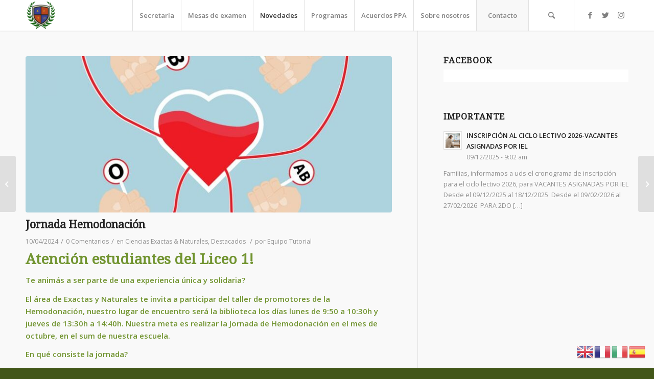

--- FILE ---
content_type: text/html; charset=UTF-8
request_url: https://www.liceo1.ar/2024/04/10/jornada-hemodonacion/
body_size: 20378
content:
<!DOCTYPE html>
<html lang="es" class="html_stretched responsive av-preloader-disabled av-default-lightbox  html_header_top html_logo_left html_main_nav_header html_menu_right html_custom html_header_sticky html_header_shrinking_disabled html_mobile_menu_tablet html_header_searchicon html_content_align_center html_header_unstick_top_disabled html_header_stretch_disabled html_minimal_header html_minimal_header_shadow html_av-submenu-hidden html_av-submenu-display-click html_av-overlay-side html_av-overlay-side-classic html_av-submenu-clone html_entry_id_1194 av-cookies-no-cookie-consent av-no-preview html_text_menu_active ">
<head>
<meta charset="UTF-8" />
<meta name="robots" content="index, follow" />


<!-- mobile setting -->
<meta name="viewport" content="width=device-width, initial-scale=1">

<!-- Scripts/CSS and wp_head hook -->
<title>Jornada Hemodonación &#8211; Liceo 1 DE 2</title>
<meta name='robots' content='max-image-preview:large' />
<link rel="alternate" type="application/rss+xml" title="Liceo 1 DE 2 &raquo; Feed" href="https://www.liceo1.ar/feed/" />
<link rel="alternate" type="application/rss+xml" title="Liceo 1 DE 2 &raquo; Feed de los comentarios" href="https://www.liceo1.ar/comments/feed/" />
<link rel="alternate" type="text/calendar" title="Liceo 1 DE 2 &raquo; iCal Feed" href="https://www.liceo1.ar/events/?ical=1" />
<link rel="alternate" type="application/rss+xml" title="Liceo 1 DE 2 &raquo; Comentario Jornada Hemodonación del feed" href="https://www.liceo1.ar/2024/04/10/jornada-hemodonacion/feed/" />
<link rel="alternate" title="oEmbed (JSON)" type="application/json+oembed" href="https://www.liceo1.ar/wp-json/oembed/1.0/embed?url=https%3A%2F%2Fwww.liceo1.ar%2F2024%2F04%2F10%2Fjornada-hemodonacion%2F" />
<link rel="alternate" title="oEmbed (XML)" type="text/xml+oembed" href="https://www.liceo1.ar/wp-json/oembed/1.0/embed?url=https%3A%2F%2Fwww.liceo1.ar%2F2024%2F04%2F10%2Fjornada-hemodonacion%2F&#038;format=xml" />

<!-- google webfont font replacement -->

			<script type='text/javascript'>

				(function() {
					
					/*	check if webfonts are disabled by user setting via cookie - or user must opt in.	*/
					var html = document.getElementsByTagName('html')[0];
					var cookie_check = html.className.indexOf('av-cookies-needs-opt-in') >= 0 || html.className.indexOf('av-cookies-can-opt-out') >= 0;
					var allow_continue = true;
					var silent_accept_cookie = html.className.indexOf('av-cookies-user-silent-accept') >= 0;

					if( cookie_check && ! silent_accept_cookie )
					{
						if( ! document.cookie.match(/aviaCookieConsent/) || html.className.indexOf('av-cookies-session-refused') >= 0 )
						{
							allow_continue = false;
						}
						else
						{
							if( ! document.cookie.match(/aviaPrivacyRefuseCookiesHideBar/) )
							{
								allow_continue = false;
							}
							else if( ! document.cookie.match(/aviaPrivacyEssentialCookiesEnabled/) )
							{
								allow_continue = false;
							}
							else if( document.cookie.match(/aviaPrivacyGoogleWebfontsDisabled/) )
							{
								allow_continue = false;
							}
						}
					}
					
					if( allow_continue )
					{
						var f = document.createElement('link');
					
						f.type 	= 'text/css';
						f.rel 	= 'stylesheet';
						f.href 	= '//fonts.googleapis.com/css?family=Droid+Serif%7COpen+Sans:400,600';
						f.id 	= 'avia-google-webfont';

						document.getElementsByTagName('head')[0].appendChild(f);
					}
				})();
			
			</script>
			<style id='wp-img-auto-sizes-contain-inline-css' type='text/css'>
img:is([sizes=auto i],[sizes^="auto," i]){contain-intrinsic-size:3000px 1500px}
/*# sourceURL=wp-img-auto-sizes-contain-inline-css */
</style>

<style id='wp-emoji-styles-inline-css' type='text/css'>

	img.wp-smiley, img.emoji {
		display: inline !important;
		border: none !important;
		box-shadow: none !important;
		height: 1em !important;
		width: 1em !important;
		margin: 0 0.07em !important;
		vertical-align: -0.1em !important;
		background: none !important;
		padding: 0 !important;
	}
/*# sourceURL=wp-emoji-styles-inline-css */
</style>
<link rel='stylesheet' id='wp-block-library-css' href='https://www.liceo1.ar/wp-includes/css/dist/block-library/style.min.css?ver=6.9' type='text/css' media='all' />
<style id='global-styles-inline-css' type='text/css'>
:root{--wp--preset--aspect-ratio--square: 1;--wp--preset--aspect-ratio--4-3: 4/3;--wp--preset--aspect-ratio--3-4: 3/4;--wp--preset--aspect-ratio--3-2: 3/2;--wp--preset--aspect-ratio--2-3: 2/3;--wp--preset--aspect-ratio--16-9: 16/9;--wp--preset--aspect-ratio--9-16: 9/16;--wp--preset--color--black: #000000;--wp--preset--color--cyan-bluish-gray: #abb8c3;--wp--preset--color--white: #ffffff;--wp--preset--color--pale-pink: #f78da7;--wp--preset--color--vivid-red: #cf2e2e;--wp--preset--color--luminous-vivid-orange: #ff6900;--wp--preset--color--luminous-vivid-amber: #fcb900;--wp--preset--color--light-green-cyan: #7bdcb5;--wp--preset--color--vivid-green-cyan: #00d084;--wp--preset--color--pale-cyan-blue: #8ed1fc;--wp--preset--color--vivid-cyan-blue: #0693e3;--wp--preset--color--vivid-purple: #9b51e0;--wp--preset--gradient--vivid-cyan-blue-to-vivid-purple: linear-gradient(135deg,rgb(6,147,227) 0%,rgb(155,81,224) 100%);--wp--preset--gradient--light-green-cyan-to-vivid-green-cyan: linear-gradient(135deg,rgb(122,220,180) 0%,rgb(0,208,130) 100%);--wp--preset--gradient--luminous-vivid-amber-to-luminous-vivid-orange: linear-gradient(135deg,rgb(252,185,0) 0%,rgb(255,105,0) 100%);--wp--preset--gradient--luminous-vivid-orange-to-vivid-red: linear-gradient(135deg,rgb(255,105,0) 0%,rgb(207,46,46) 100%);--wp--preset--gradient--very-light-gray-to-cyan-bluish-gray: linear-gradient(135deg,rgb(238,238,238) 0%,rgb(169,184,195) 100%);--wp--preset--gradient--cool-to-warm-spectrum: linear-gradient(135deg,rgb(74,234,220) 0%,rgb(151,120,209) 20%,rgb(207,42,186) 40%,rgb(238,44,130) 60%,rgb(251,105,98) 80%,rgb(254,248,76) 100%);--wp--preset--gradient--blush-light-purple: linear-gradient(135deg,rgb(255,206,236) 0%,rgb(152,150,240) 100%);--wp--preset--gradient--blush-bordeaux: linear-gradient(135deg,rgb(254,205,165) 0%,rgb(254,45,45) 50%,rgb(107,0,62) 100%);--wp--preset--gradient--luminous-dusk: linear-gradient(135deg,rgb(255,203,112) 0%,rgb(199,81,192) 50%,rgb(65,88,208) 100%);--wp--preset--gradient--pale-ocean: linear-gradient(135deg,rgb(255,245,203) 0%,rgb(182,227,212) 50%,rgb(51,167,181) 100%);--wp--preset--gradient--electric-grass: linear-gradient(135deg,rgb(202,248,128) 0%,rgb(113,206,126) 100%);--wp--preset--gradient--midnight: linear-gradient(135deg,rgb(2,3,129) 0%,rgb(40,116,252) 100%);--wp--preset--font-size--small: 13px;--wp--preset--font-size--medium: 20px;--wp--preset--font-size--large: 36px;--wp--preset--font-size--x-large: 42px;--wp--preset--spacing--20: 0.44rem;--wp--preset--spacing--30: 0.67rem;--wp--preset--spacing--40: 1rem;--wp--preset--spacing--50: 1.5rem;--wp--preset--spacing--60: 2.25rem;--wp--preset--spacing--70: 3.38rem;--wp--preset--spacing--80: 5.06rem;--wp--preset--shadow--natural: 6px 6px 9px rgba(0, 0, 0, 0.2);--wp--preset--shadow--deep: 12px 12px 50px rgba(0, 0, 0, 0.4);--wp--preset--shadow--sharp: 6px 6px 0px rgba(0, 0, 0, 0.2);--wp--preset--shadow--outlined: 6px 6px 0px -3px rgb(255, 255, 255), 6px 6px rgb(0, 0, 0);--wp--preset--shadow--crisp: 6px 6px 0px rgb(0, 0, 0);}:where(.is-layout-flex){gap: 0.5em;}:where(.is-layout-grid){gap: 0.5em;}body .is-layout-flex{display: flex;}.is-layout-flex{flex-wrap: wrap;align-items: center;}.is-layout-flex > :is(*, div){margin: 0;}body .is-layout-grid{display: grid;}.is-layout-grid > :is(*, div){margin: 0;}:where(.wp-block-columns.is-layout-flex){gap: 2em;}:where(.wp-block-columns.is-layout-grid){gap: 2em;}:where(.wp-block-post-template.is-layout-flex){gap: 1.25em;}:where(.wp-block-post-template.is-layout-grid){gap: 1.25em;}.has-black-color{color: var(--wp--preset--color--black) !important;}.has-cyan-bluish-gray-color{color: var(--wp--preset--color--cyan-bluish-gray) !important;}.has-white-color{color: var(--wp--preset--color--white) !important;}.has-pale-pink-color{color: var(--wp--preset--color--pale-pink) !important;}.has-vivid-red-color{color: var(--wp--preset--color--vivid-red) !important;}.has-luminous-vivid-orange-color{color: var(--wp--preset--color--luminous-vivid-orange) !important;}.has-luminous-vivid-amber-color{color: var(--wp--preset--color--luminous-vivid-amber) !important;}.has-light-green-cyan-color{color: var(--wp--preset--color--light-green-cyan) !important;}.has-vivid-green-cyan-color{color: var(--wp--preset--color--vivid-green-cyan) !important;}.has-pale-cyan-blue-color{color: var(--wp--preset--color--pale-cyan-blue) !important;}.has-vivid-cyan-blue-color{color: var(--wp--preset--color--vivid-cyan-blue) !important;}.has-vivid-purple-color{color: var(--wp--preset--color--vivid-purple) !important;}.has-black-background-color{background-color: var(--wp--preset--color--black) !important;}.has-cyan-bluish-gray-background-color{background-color: var(--wp--preset--color--cyan-bluish-gray) !important;}.has-white-background-color{background-color: var(--wp--preset--color--white) !important;}.has-pale-pink-background-color{background-color: var(--wp--preset--color--pale-pink) !important;}.has-vivid-red-background-color{background-color: var(--wp--preset--color--vivid-red) !important;}.has-luminous-vivid-orange-background-color{background-color: var(--wp--preset--color--luminous-vivid-orange) !important;}.has-luminous-vivid-amber-background-color{background-color: var(--wp--preset--color--luminous-vivid-amber) !important;}.has-light-green-cyan-background-color{background-color: var(--wp--preset--color--light-green-cyan) !important;}.has-vivid-green-cyan-background-color{background-color: var(--wp--preset--color--vivid-green-cyan) !important;}.has-pale-cyan-blue-background-color{background-color: var(--wp--preset--color--pale-cyan-blue) !important;}.has-vivid-cyan-blue-background-color{background-color: var(--wp--preset--color--vivid-cyan-blue) !important;}.has-vivid-purple-background-color{background-color: var(--wp--preset--color--vivid-purple) !important;}.has-black-border-color{border-color: var(--wp--preset--color--black) !important;}.has-cyan-bluish-gray-border-color{border-color: var(--wp--preset--color--cyan-bluish-gray) !important;}.has-white-border-color{border-color: var(--wp--preset--color--white) !important;}.has-pale-pink-border-color{border-color: var(--wp--preset--color--pale-pink) !important;}.has-vivid-red-border-color{border-color: var(--wp--preset--color--vivid-red) !important;}.has-luminous-vivid-orange-border-color{border-color: var(--wp--preset--color--luminous-vivid-orange) !important;}.has-luminous-vivid-amber-border-color{border-color: var(--wp--preset--color--luminous-vivid-amber) !important;}.has-light-green-cyan-border-color{border-color: var(--wp--preset--color--light-green-cyan) !important;}.has-vivid-green-cyan-border-color{border-color: var(--wp--preset--color--vivid-green-cyan) !important;}.has-pale-cyan-blue-border-color{border-color: var(--wp--preset--color--pale-cyan-blue) !important;}.has-vivid-cyan-blue-border-color{border-color: var(--wp--preset--color--vivid-cyan-blue) !important;}.has-vivid-purple-border-color{border-color: var(--wp--preset--color--vivid-purple) !important;}.has-vivid-cyan-blue-to-vivid-purple-gradient-background{background: var(--wp--preset--gradient--vivid-cyan-blue-to-vivid-purple) !important;}.has-light-green-cyan-to-vivid-green-cyan-gradient-background{background: var(--wp--preset--gradient--light-green-cyan-to-vivid-green-cyan) !important;}.has-luminous-vivid-amber-to-luminous-vivid-orange-gradient-background{background: var(--wp--preset--gradient--luminous-vivid-amber-to-luminous-vivid-orange) !important;}.has-luminous-vivid-orange-to-vivid-red-gradient-background{background: var(--wp--preset--gradient--luminous-vivid-orange-to-vivid-red) !important;}.has-very-light-gray-to-cyan-bluish-gray-gradient-background{background: var(--wp--preset--gradient--very-light-gray-to-cyan-bluish-gray) !important;}.has-cool-to-warm-spectrum-gradient-background{background: var(--wp--preset--gradient--cool-to-warm-spectrum) !important;}.has-blush-light-purple-gradient-background{background: var(--wp--preset--gradient--blush-light-purple) !important;}.has-blush-bordeaux-gradient-background{background: var(--wp--preset--gradient--blush-bordeaux) !important;}.has-luminous-dusk-gradient-background{background: var(--wp--preset--gradient--luminous-dusk) !important;}.has-pale-ocean-gradient-background{background: var(--wp--preset--gradient--pale-ocean) !important;}.has-electric-grass-gradient-background{background: var(--wp--preset--gradient--electric-grass) !important;}.has-midnight-gradient-background{background: var(--wp--preset--gradient--midnight) !important;}.has-small-font-size{font-size: var(--wp--preset--font-size--small) !important;}.has-medium-font-size{font-size: var(--wp--preset--font-size--medium) !important;}.has-large-font-size{font-size: var(--wp--preset--font-size--large) !important;}.has-x-large-font-size{font-size: var(--wp--preset--font-size--x-large) !important;}
/*# sourceURL=global-styles-inline-css */
</style>

<style id='classic-theme-styles-inline-css' type='text/css'>
/*! This file is auto-generated */
.wp-block-button__link{color:#fff;background-color:#32373c;border-radius:9999px;box-shadow:none;text-decoration:none;padding:calc(.667em + 2px) calc(1.333em + 2px);font-size:1.125em}.wp-block-file__button{background:#32373c;color:#fff;text-decoration:none}
/*# sourceURL=/wp-includes/css/classic-themes.min.css */
</style>
<link rel='stylesheet' id='pb_animate-css' href='https://www.liceo1.ar/wp-content/plugins/ays-popup-box/public/css/animate.css?ver=6.1.1' type='text/css' media='all' />
<link rel='stylesheet' id='avia-merged-styles-css' href='https://www.liceo1.ar/wp-content/uploads/dynamic_avia/avia-merged-styles-a972c5d4363b5cf8cbad44ff7419d3ba---6682a00618b06.css' type='text/css' media='all' />
<script type="text/javascript" src="https://www.liceo1.ar/wp-includes/js/jquery/jquery.min.js?ver=3.7.1" id="jquery-core-js"></script>
<script type="text/javascript" src="https://www.liceo1.ar/wp-includes/js/jquery/jquery-migrate.min.js?ver=3.4.1" id="jquery-migrate-js"></script>
<script type="text/javascript" id="ays-pb-js-extra">
/* <![CDATA[ */
var pbLocalizeObj = {"ajax":"https://www.liceo1.ar/wp-admin/admin-ajax.php","seconds":"seconds","thisWillClose":"This will close in","icons":{"close_icon":"\u003Csvg class=\"ays_pb_material_close_icon\" xmlns=\"https://www.w3.org/2000/svg\" height=\"36px\" viewBox=\"0 0 24 24\" width=\"36px\" fill=\"#000000\" alt=\"Pop-up Close\"\u003E\u003Cpath d=\"M0 0h24v24H0z\" fill=\"none\"/\u003E\u003Cpath d=\"M19 6.41L17.59 5 12 10.59 6.41 5 5 6.41 10.59 12 5 17.59 6.41 19 12 13.41 17.59 19 19 17.59 13.41 12z\"/\u003E\u003C/svg\u003E","close_circle_icon":"\u003Csvg class=\"ays_pb_material_close_circle_icon\" xmlns=\"https://www.w3.org/2000/svg\" height=\"24\" viewBox=\"0 0 24 24\" width=\"36\" alt=\"Pop-up Close\"\u003E\u003Cpath d=\"M0 0h24v24H0z\" fill=\"none\"/\u003E\u003Cpath d=\"M12 2C6.47 2 2 6.47 2 12s4.47 10 10 10 10-4.47 10-10S17.53 2 12 2zm5 13.59L15.59 17 12 13.41 8.41 17 7 15.59 10.59 12 7 8.41 8.41 7 12 10.59 15.59 7 17 8.41 13.41 12 17 15.59z\"/\u003E\u003C/svg\u003E","volume_up_icon":"\u003Csvg class=\"ays_pb_fa_volume\" xmlns=\"https://www.w3.org/2000/svg\" height=\"24\" viewBox=\"0 0 24 24\" width=\"36\"\u003E\u003Cpath d=\"M0 0h24v24H0z\" fill=\"none\"/\u003E\u003Cpath d=\"M3 9v6h4l5 5V4L7 9H3zm13.5 3c0-1.77-1.02-3.29-2.5-4.03v8.05c1.48-.73 2.5-2.25 2.5-4.02zM14 3.23v2.06c2.89.86 5 3.54 5 6.71s-2.11 5.85-5 6.71v2.06c4.01-.91 7-4.49 7-8.77s-2.99-7.86-7-8.77z\"/\u003E\u003C/svg\u003E","volume_mute_icon":"\u003Csvg xmlns=\"https://www.w3.org/2000/svg\" height=\"24\" viewBox=\"0 0 24 24\" width=\"24\"\u003E\u003Cpath d=\"M0 0h24v24H0z\" fill=\"none\"/\u003E\u003Cpath d=\"M7 9v6h4l5 5V4l-5 5H7z\"/\u003E\u003C/svg\u003E"}};
//# sourceURL=ays-pb-js-extra
/* ]]> */
</script>
<script type="text/javascript" src="https://www.liceo1.ar/wp-content/plugins/ays-popup-box/public/js/ays-pb-public.js?ver=6.1.1" id="ays-pb-js"></script>
<link rel="https://api.w.org/" href="https://www.liceo1.ar/wp-json/" /><link rel="alternate" title="JSON" type="application/json" href="https://www.liceo1.ar/wp-json/wp/v2/posts/1194" /><link rel="EditURI" type="application/rsd+xml" title="RSD" href="https://www.liceo1.ar/xmlrpc.php?rsd" />
<meta name="generator" content="WordPress 6.9" />
<link rel="canonical" href="https://www.liceo1.ar/2024/04/10/jornada-hemodonacion/" />
<link rel='shortlink' href='https://www.liceo1.ar/?p=1194' />
<meta name="tec-api-version" content="v1"><meta name="tec-api-origin" content="https://www.liceo1.ar"><link rel="alternate" href="https://www.liceo1.ar/wp-json/tribe/events/v1/" /><link rel="profile" href="http://gmpg.org/xfn/11" />
<link rel="alternate" type="application/rss+xml" title="Liceo 1 DE 2 RSS2 Feed" href="https://www.liceo1.ar/feed/" />
<link rel="pingback" href="https://www.liceo1.ar/xmlrpc.php" />

<style type='text/css' media='screen'>
 #top #header_main > .container, #top #header_main > .container .main_menu  .av-main-nav > li > a, #top #header_main #menu-item-shop .cart_dropdown_link{ height:60px; line-height: 60px; }
 .html_top_nav_header .av-logo-container{ height:60px;  }
 .html_header_top.html_header_sticky #top #wrap_all #main{ padding-top:60px; } 
</style>
<!--[if lt IE 9]><script src="https://www.liceo1.ar/wp-content/themes/enfold/js/html5shiv.js"></script><![endif]-->
<link rel="icon" href="https://www.liceo1.ar/wp-content/uploads/2024/03/logo-L1FA-180x180.png" type="image/png">

<!-- To speed up the rendering and to display the site as fast as possible to the user we include some styles and scripts for above the fold content inline -->
<script type="text/javascript">'use strict';var avia_is_mobile=!1;if(/Android|webOS|iPhone|iPad|iPod|BlackBerry|IEMobile|Opera Mini/i.test(navigator.userAgent)&&'ontouchstart' in document.documentElement){avia_is_mobile=!0;document.documentElement.className+=' avia_mobile '}
else{document.documentElement.className+=' avia_desktop '};document.documentElement.className+=' js_active ';(function(){var e=['-webkit-','-moz-','-ms-',''],n='';for(var t in e){if(e[t]+'transform' in document.documentElement.style){document.documentElement.className+=' avia_transform ';n=e[t]+'transform'};if(e[t]+'perspective' in document.documentElement.style)document.documentElement.className+=' avia_transform3d '};if(typeof document.getElementsByClassName=='function'&&typeof document.documentElement.getBoundingClientRect=='function'&&avia_is_mobile==!1){if(n&&window.innerHeight>0){setTimeout(function(){var e=0,o={},a=0,t=document.getElementsByClassName('av-parallax'),i=window.pageYOffset||document.documentElement.scrollTop;for(e=0;e<t.length;e++){t[e].style.top='0px';o=t[e].getBoundingClientRect();a=Math.ceil((window.innerHeight+i-o.top)*0.3);t[e].style[n]='translate(0px, '+a+'px)';t[e].style.top='auto';t[e].className+=' enabled-parallax '}},50)}}})();</script><style type='text/css'>
@font-face {font-family: 'entypo-fontello'; font-weight: normal; font-style: normal; font-display: auto;
src: url('https://www.liceo1.ar/wp-content/themes/enfold/config-templatebuilder/avia-template-builder/assets/fonts/entypo-fontello.woff2') format('woff2'),
url('https://www.liceo1.ar/wp-content/themes/enfold/config-templatebuilder/avia-template-builder/assets/fonts/entypo-fontello.woff') format('woff'),
url('https://www.liceo1.ar/wp-content/themes/enfold/config-templatebuilder/avia-template-builder/assets/fonts/entypo-fontello.ttf') format('truetype'), 
url('https://www.liceo1.ar/wp-content/themes/enfold/config-templatebuilder/avia-template-builder/assets/fonts/entypo-fontello.svg#entypo-fontello') format('svg'),
url('https://www.liceo1.ar/wp-content/themes/enfold/config-templatebuilder/avia-template-builder/assets/fonts/entypo-fontello.eot'),
url('https://www.liceo1.ar/wp-content/themes/enfold/config-templatebuilder/avia-template-builder/assets/fonts/entypo-fontello.eot?#iefix') format('embedded-opentype');
} #top .avia-font-entypo-fontello, body .avia-font-entypo-fontello, html body [data-av_iconfont='entypo-fontello']:before{ font-family: 'entypo-fontello'; }
</style>

<!--
Debugging Info for Theme support: 

Theme: Enfold
Version: 4.7.6
Installed: enfold
AviaFramework Version: 5.0
AviaBuilder Version: 4.7.1.1
aviaElementManager Version: 1.0.1
ML:1536-PU:20-PLA:14
WP:6.9
Compress: CSS:all theme files - JS:all theme files
Updates: disabled
PLAu:13
-->
<link rel='stylesheet' id='ays-pb-min-css' href='https://www.liceo1.ar/wp-content/plugins/ays-popup-box/public/css/ays-pb-public-min.css?ver=6.1.1' type='text/css' media='all' />
</head>




<body id="top" class="wp-singular post-template-default single single-post postid-1194 single-format-standard wp-theme-enfold rtl_columns stretched droid_serif open_sans tribe-no-js page-template-enfold" itemscope="itemscope" itemtype="https://schema.org/WebPage" >

	
	<div id='wrap_all'>

	
<header id='header' class='all_colors header_color light_bg_color  av_header_top av_logo_left av_main_nav_header av_menu_right av_custom av_header_sticky av_header_shrinking_disabled av_header_stretch_disabled av_mobile_menu_tablet av_header_searchicon av_header_unstick_top_disabled av_seperator_big_border av_minimal_header av_minimal_header_shadow av_bottom_nav_disabled '  role="banner" itemscope="itemscope" itemtype="https://schema.org/WPHeader" >

		<div  id='header_main' class='container_wrap container_wrap_logo'>
	
        <div class='container av-logo-container'><div class='inner-container'><span class='logo'><a href='https://www.liceo1.ar/'><img height='100' width='300' src='https://www.liceo1.ar/wp-content/uploads/2024/03/logo-L1FA-300x300.png' alt='Liceo 1 DE 2' title='' /></a></span><nav class='main_menu' data-selectname='Selecciona una página'  role="navigation" itemscope="itemscope" itemtype="https://schema.org/SiteNavigationElement" ><div class="avia-menu av-main-nav-wrap av_menu_icon_beside"><ul id="avia-menu" class="menu av-main-nav"><li id="menu-item-1531" class="menu-item menu-item-type-post_type menu-item-object-page menu-item-top-level menu-item-top-level-1"><a href="https://www.liceo1.ar/secretaria/" itemprop="url"><span class="avia-bullet"></span><span class="avia-menu-text">Secretaría</span><span class="avia-menu-fx"><span class="avia-arrow-wrap"><span class="avia-arrow"></span></span></span></a></li>
<li id="menu-item-1705" class="menu-item menu-item-type-taxonomy menu-item-object-tribe_events_cat menu-item-mega-parent  menu-item-top-level menu-item-top-level-2"><a href="https://www.liceo1.ar/events/categoria/mesas-de-examen/" itemprop="url"><span class="avia-bullet"></span><span class="avia-menu-text">Mesas de examen</span><span class="avia-menu-fx"><span class="avia-arrow-wrap"><span class="avia-arrow"></span></span></span></a></li>
<li id="menu-item-1529" class="menu-item menu-item-type-post_type menu-item-object-page menu-item-has-children menu-item-top-level menu-item-top-level-3 current-menu-item"><a href="https://www.liceo1.ar/novedades/" itemprop="url"><span class="avia-bullet"></span><span class="avia-menu-text">Novedades</span><span class="avia-menu-fx"><span class="avia-arrow-wrap"><span class="avia-arrow"></span></span></span></a>


<ul class="sub-menu">
	<li id="menu-item-1526" class="menu-item menu-item-type-post_type menu-item-object-page"><a href="https://www.liceo1.ar/eventos/" itemprop="url"><span class="avia-bullet"></span><span class="avia-menu-text">Eventos</span></a></li>
</ul>
</li>
<li id="menu-item-1530" class="menu-item menu-item-type-post_type menu-item-object-page menu-item-top-level menu-item-top-level-4"><a href="https://www.liceo1.ar/programas/" itemprop="url"><span class="avia-bullet"></span><span class="avia-menu-text">Programas</span><span class="avia-menu-fx"><span class="avia-arrow-wrap"><span class="avia-arrow"></span></span></span></a></li>
<li id="menu-item-1524" class="menu-item menu-item-type-post_type menu-item-object-page menu-item-top-level menu-item-top-level-5"><a href="https://www.liceo1.ar/acuerdos-ppa/" itemprop="url"><span class="avia-bullet"></span><span class="avia-menu-text">Acuerdos PPA</span><span class="avia-menu-fx"><span class="avia-arrow-wrap"><span class="avia-arrow"></span></span></span></a></li>
<li id="menu-item-1532" class="menu-item menu-item-type-post_type menu-item-object-page menu-item-has-children menu-item-top-level menu-item-top-level-6"><a href="https://www.liceo1.ar/sobre-nosotros/" itemprop="url"><span class="avia-bullet"></span><span class="avia-menu-text">Sobre nosotros</span><span class="avia-menu-fx"><span class="avia-arrow-wrap"><span class="avia-arrow"></span></span></span></a>


<ul class="sub-menu">
	<li id="menu-item-1533" class="menu-item menu-item-type-post_type menu-item-object-page"><a href="https://www.liceo1.ar/sobre-nosotros/conduccion/" itemprop="url"><span class="avia-bullet"></span><span class="avia-menu-text">Conducción</span></a></li>
	<li id="menu-item-1534" class="menu-item menu-item-type-post_type menu-item-object-page"><a href="https://www.liceo1.ar/sobre-nosotros/cooperadora/" itemprop="url"><span class="avia-bullet"></span><span class="avia-menu-text">Cooperadora</span></a></li>
	<li id="menu-item-1535" class="menu-item menu-item-type-post_type menu-item-object-page"><a href="https://www.liceo1.ar/sobre-nosotros/doe/" itemprop="url"><span class="avia-bullet"></span><span class="avia-menu-text">DOE</span></a></li>
	<li id="menu-item-1536" class="menu-item menu-item-type-post_type menu-item-object-page"><a href="https://www.liceo1.ar/sobre-nosotros/institucional/" itemprop="url"><span class="avia-bullet"></span><span class="avia-menu-text">Institucional</span></a></li>
	<li id="menu-item-1537" class="menu-item menu-item-type-post_type menu-item-object-page"><a href="https://www.liceo1.ar/sobre-nosotros/nuestra-historia/" itemprop="url"><span class="avia-bullet"></span><span class="avia-menu-text">Nuestra historia</span></a></li>
	<li id="menu-item-1538" class="menu-item menu-item-type-post_type menu-item-object-page"><a href="https://www.liceo1.ar/sobre-nosotros/nuestra-mision/" itemprop="url"><span class="avia-bullet"></span><span class="avia-menu-text">Nuestra misión</span></a></li>
	<li id="menu-item-1539" class="menu-item menu-item-type-post_type menu-item-object-page"><a href="https://www.liceo1.ar/sobre-nosotros/proyectos-institucionales/" itemprop="url"><span class="avia-bullet"></span><span class="avia-menu-text">Proyectos institucionales</span></a></li>
	<li id="menu-item-1528" class="menu-item menu-item-type-post_type menu-item-object-page"><a href="https://www.liceo1.ar/jornada-extendida/" itemprop="url"><span class="avia-bullet"></span><span class="avia-menu-text">Jornada Extendida</span></a></li>
</ul>
</li>
<li id="menu-item-1525" class="menu-item menu-item-type-post_type menu-item-object-page av-menu-button av-menu-button-bordered menu-item-top-level menu-item-top-level-7"><a href="https://www.liceo1.ar/contacto/" itemprop="url"><span class="avia-bullet"></span><span class="avia-menu-text">Contacto</span><span class="avia-menu-fx"><span class="avia-arrow-wrap"><span class="avia-arrow"></span></span></span></a></li>
<li id="menu-item-search" class="noMobile menu-item menu-item-search-dropdown menu-item-avia-special"><a aria-label="Buscar" href="?s=" rel="nofollow" data-avia-search-tooltip="

&lt;form role=&quot;search&quot; action=&quot;https://www.liceo1.ar/&quot; id=&quot;searchform&quot; method=&quot;get&quot; class=&quot;&quot;&gt;
	&lt;div&gt;
		&lt;input type=&quot;submit&quot; value=&quot;&quot; id=&quot;searchsubmit&quot; class=&quot;button avia-font-entypo-fontello&quot; /&gt;
		&lt;input type=&quot;text&quot; id=&quot;s&quot; name=&quot;s&quot; value=&quot;&quot; placeholder=&#039;Buscar&#039; /&gt;
			&lt;/div&gt;
&lt;/form&gt;" aria-hidden='false' data-av_icon='' data-av_iconfont='entypo-fontello'><span class="avia_hidden_link_text">Buscar</span></a></li><li class="av-burger-menu-main menu-item-avia-special av-small-burger-icon">
	        			<a href="#" aria-label="Menú" aria-hidden="false">
							<span class="av-hamburger av-hamburger--spin av-js-hamburger">
								<span class="av-hamburger-box">
						          <span class="av-hamburger-inner"></span>
						          <strong>Menú</strong>
								</span>
							</span>
							<span class="avia_hidden_link_text">Menú</span>
						</a>
	        		   </li></ul></div><ul class='noLightbox social_bookmarks icon_count_3'><li class='social_bookmarks_facebook av-social-link-facebook social_icon_1'><a target="_blank" aria-label="Link to Facebook" href='http://facebook.com/liceo1de2' aria-hidden='false' data-av_icon='' data-av_iconfont='entypo-fontello' title='Facebook' rel="noopener"><span class='avia_hidden_link_text'>Facebook</span></a></li><li class='social_bookmarks_twitter av-social-link-twitter social_icon_2'><a target="_blank" aria-label="Link to Twitter" href='http://twitter.com/liceo1de2' aria-hidden='false' data-av_icon='' data-av_iconfont='entypo-fontello' title='Twitter' rel="noopener"><span class='avia_hidden_link_text'>Twitter</span></a></li><li class='social_bookmarks_instagram av-social-link-instagram social_icon_3'><a target="_blank" aria-label="Link to Instagram" href='http://instagram.com/josefigueroaalcorta' aria-hidden='false' data-av_icon='' data-av_iconfont='entypo-fontello' title='Instagram' rel="noopener"><span class='avia_hidden_link_text'>Instagram</span></a></li></ul></nav></div> </div> 
		<!-- end container_wrap-->
		</div>
		<div class='header_bg'></div>

<!-- end header -->
</header>
		
	<div id='main' class='all_colors' data-scroll-offset='60'>

	
		<div class='container_wrap container_wrap_first main_color sidebar_right'>

			<div class='container template-blog template-single-blog '>

				<main class='content units av-content-small alpha '  role="main" itemscope="itemscope" itemtype="https://schema.org/Blog" >

                    <article class='post-entry post-entry-type-standard post-entry-1194 post-loop-1 post-parity-odd post-entry-last single-big with-slider post-1194 post type-post status-publish format-standard has-post-thumbnail hentry category-ciencias-exactas-naturales category-destacados tag-ciencias-exactas tag-ciencias-naturales tag-donar-sangre tag-exactasynaturales tag-hemodonacion tag-liceo1 tag-solidaridad tag-vida'  itemscope="itemscope" itemtype="https://schema.org/BlogPosting" itemprop="blogPost" ><div class="big-preview single-big"><a href="https://www.liceo1.ar/wp-content/uploads/2024/04/hemodonacion.jpg"  title="hemodonacion" ><img width="752" height="321" src="https://www.liceo1.ar/wp-content/uploads/2024/04/hemodonacion-752x321.jpg" class="wp-image-1195 attachment-entry_with_sidebar size-entry_with_sidebar wp-post-image" alt="" decoding="async" fetchpriority="high" /></a></div><div class='blog-meta'></div><div class='entry-content-wrapper clearfix standard-content'><header class="entry-content-header"><h1 class='post-title entry-title '  itemprop="headline" >	<a href='https://www.liceo1.ar/2024/04/10/jornada-hemodonacion/' rel='bookmark' title='Enlace permanente: Jornada Hemodonación'>Jornada Hemodonación			<span class='post-format-icon minor-meta'></span>	</a></h1><span class='post-meta-infos'><time class='date-container minor-meta updated' >10/04/2024</time><span class='text-sep text-sep-date'>/</span><span class='comment-container minor-meta'><a href="https://www.liceo1.ar/2024/04/10/jornada-hemodonacion/#respond" class="comments-link" >0 Comentarios</a></span><span class='text-sep text-sep-comment'>/</span><span class="blog-categories minor-meta">en <a href="https://www.liceo1.ar/category/ciencias-exactas-naturales/" rel="tag">Ciencias Exactas &amp; Naturales</a>, <a href="https://www.liceo1.ar/category/destacados/" rel="tag">Destacados</a> </span><span class="text-sep text-sep-cat">/</span><span class="blog-author minor-meta">por <span class="entry-author-link"  itemprop="author" ><span class="author"><span class="fn"><a href="https://www.liceo1.ar/author/equipo-tutorialliceo1-ar/" title="Entradas de Equipo Tutorial" rel="author">Equipo Tutorial</a></span></span></span></span></span></header><div class="entry-content"  itemprop="text" ><h2><b>Atención estudiantes del Liceo 1!</b></h2>
<p><b>Te animás a ser parte de una experiencia única y solidaria?</b></p>
<p><b>El área de Exactas y Naturales te invita a participar del taller de promotores de la  Hemodonación, nuestro lugar de encuentro será la biblioteca los días lunes de 9:50 a 10:30h y jueves de 13:30h a 14:40h. Nuestra meta es realizar la Jornada de Hemodonación en el mes de octubre, en el sum de nuestra escuela.</b></p>
<p><b>En qué consiste la jornada?</b></p>
<p><span style="font-weight: 400;">Durante la jornada, trasladaremos parte de la sala de hemoterapia del Hospital Fernández al SUM del Liceo 1 para que estudiantes, docentes, personal del colegio, familiares y personas de la comunidad cercana, puedan donar sangre de forma segura y cómoda.</span></p>
<p><b>Por qué promover la donación de sangre?</b></p>
<p><span style="font-weight: 400;">Donar sangre es un acto de amor y solidaridad que puede salvar vidas. La sangre es un componente esencial para el tratamiento de muchas enfermedades, como accidentes, cáncer y enfermedades de la sangre y hasta el momento no es posible su fabricación.  Por eso cada donación puede ayudar hasta a tres personas que lo necesitan. </span></p>
<p><b>Qué tareas puedo realizar como promotor de la hemodonación?</b></p>
<ul>
<li style="font-weight: 400;" aria-level="1"><span style="font-weight: 400;">Ser parte de la capacitación de nuevos estudiantes en la escuela.</span></li>
<li style="font-weight: 400;" aria-level="1"><span style="font-weight: 400;">Organizar la promoción durante el año hasta la jornada.</span></li>
<li style="font-weight: 400;" aria-level="1"><span style="font-weight: 400;">Ayudar en la recepción y el registro de los donantes el día de la jornada.</span></li>
<li style="font-weight: 400;" aria-level="1"><span style="font-weight: 400;">Brindar información y apoyo a los donantes.</span></li>
<li style="font-weight: 400;" aria-level="1"><b>Donar sangre, si cumplis con los requisitos.</b></li>
</ul>
<p><b>Cómo me inscribo como promotor?</b></p>
<p><span style="font-weight: 400;">Para inscribirte como promotor para la organización de la jornada, completá el siguiente formulario: [LADY BALMA FALTA EL FORMULARIO Y EL LINK?]</span></p>
<p><b>Sumate a esta iniciativa y sé parte del cambio!</b></p>
<p><b>#Hemodonación #Liceo1 #ExactasyNaturales #Solidaridad #Vida</b></p>
<p><b>Te esperamos!</b></p>
<p><b>Promotores de la Hemodonación en el Liceo 1</b></p>
<p><b>Qué estás esperando? ¡Unite a nuestro taller y ayudanos a  salvar vidas!</b></p>
<p><b>No te pierdas esta oportunidad de ser parte de algo grande!</b></p>
<p><b>Donar sangre es donar vida!.</b></p>
</div><footer class="entry-footer"><span class="blog-tags minor-meta"><strong>Etiquetas:</strong><span> <a href="https://www.liceo1.ar/tag/ciencias-exactas/" rel="tag">ciencias exactas</a>, <a href="https://www.liceo1.ar/tag/ciencias-naturales/" rel="tag">ciencias naturales</a>, <a href="https://www.liceo1.ar/tag/donar-sangre/" rel="tag">donar sangre</a>, <a href="https://www.liceo1.ar/tag/exactasynaturales/" rel="tag">exactasynaturales</a>, <a href="https://www.liceo1.ar/tag/hemodonacion/" rel="tag">hemodonacion</a>, <a href="https://www.liceo1.ar/tag/liceo1/" rel="tag">liceo1</a>, <a href="https://www.liceo1.ar/tag/solidaridad/" rel="tag">solidaridad</a>, <a href="https://www.liceo1.ar/tag/vida/" rel="tag">vida</a></span></span><div class='av-share-box'><h5 class='av-share-link-description av-no-toc '>Compartir esta entrada</h5><ul class='av-share-box-list noLightbox'><li class='av-share-link av-social-link-facebook' ><a target="_blank" aria-label="Compartir en Facebook" href='https://www.facebook.com/sharer.php?u=https://www.liceo1.ar/2024/04/10/jornada-hemodonacion/&#038;t=Jornada%20Hemodonaci%C3%B3n' aria-hidden='false' data-av_icon='' data-av_iconfont='entypo-fontello' title='' data-avia-related-tooltip='Compartir en Facebook' rel="noopener"><span class='avia_hidden_link_text'>Compartir en Facebook</span></a></li><li class='av-share-link av-social-link-twitter' ><a target="_blank" aria-label="Compartir en Twitter" href='https://twitter.com/share?text=Jornada%20Hemodonaci%C3%B3n&#038;url=https://www.liceo1.ar/?p=1194' aria-hidden='false' data-av_icon='' data-av_iconfont='entypo-fontello' title='' data-avia-related-tooltip='Compartir en Twitter' rel="noopener"><span class='avia_hidden_link_text'>Compartir en Twitter</span></a></li><li class='av-share-link av-social-link-whatsapp' ><a target="_blank" aria-label="Share on WhatsApp" href='https://api.whatsapp.com/send?text=https://www.liceo1.ar/2024/04/10/jornada-hemodonacion/' aria-hidden='false' data-av_icon='' data-av_iconfont='entypo-fontello' title='' data-avia-related-tooltip='Share on WhatsApp' rel="noopener"><span class='avia_hidden_link_text'>Share on WhatsApp</span></a></li><li class='av-share-link av-social-link-pinterest' ><a target="_blank" aria-label="Compartir en Pinterest" href='https://pinterest.com/pin/create/button/?url=https%3A%2F%2Fwww.liceo1.ar%2F2024%2F04%2F10%2Fjornada-hemodonacion%2F&#038;description=Jornada%20Hemodonaci%C3%B3n&#038;media=https%3A%2F%2Fwww.liceo1.ar%2Fwp-content%2Fuploads%2F2024%2F04%2Fhemodonacion-705x397.jpg' aria-hidden='false' data-av_icon='' data-av_iconfont='entypo-fontello' title='' data-avia-related-tooltip='Compartir en Pinterest' rel="noopener"><span class='avia_hidden_link_text'>Compartir en Pinterest</span></a></li><li class='av-share-link av-social-link-linkedin' ><a target="_blank" aria-label="Compartir en LinkedIn" href='https://linkedin.com/shareArticle?mini=true&#038;title=Jornada%20Hemodonaci%C3%B3n&#038;url=https://www.liceo1.ar/2024/04/10/jornada-hemodonacion/' aria-hidden='false' data-av_icon='' data-av_iconfont='entypo-fontello' title='' data-avia-related-tooltip='Compartir en LinkedIn' rel="noopener"><span class='avia_hidden_link_text'>Compartir en LinkedIn</span></a></li><li class='av-share-link av-social-link-tumblr' ><a target="_blank" aria-label="Compartir en Tumblr" href='https://www.tumblr.com/share/link?url=https%3A%2F%2Fwww.liceo1.ar%2F2024%2F04%2F10%2Fjornada-hemodonacion%2F&#038;name=Jornada%20Hemodonaci%C3%B3n&#038;description=Atenci%C3%B3n%20estudiantes%20del%20Liceo%201%21%20Te%20anim%C3%A1s%20a%20ser%20parte%20de%20una%20experiencia%20%C3%BAnica%20y%20solidaria%3F%20El%20%C3%A1rea%20de%20Exactas%20y%20Naturales%20te%20invita%20a%20participar%20del%20taller%20de%20promotores%20%5B%E2%80%A6%5D' aria-hidden='false' data-av_icon='' data-av_iconfont='entypo-fontello' title='' data-avia-related-tooltip='Compartir en Tumblr' rel="noopener"><span class='avia_hidden_link_text'>Compartir en Tumblr</span></a></li><li class='av-share-link av-social-link-vk' ><a target="_blank" aria-label="Compartir en Vk" href='https://vk.com/share.php?url=https://www.liceo1.ar/2024/04/10/jornada-hemodonacion/' aria-hidden='false' data-av_icon='' data-av_iconfont='entypo-fontello' title='' data-avia-related-tooltip='Compartir en Vk' rel="noopener"><span class='avia_hidden_link_text'>Compartir en Vk</span></a></li><li class='av-share-link av-social-link-reddit' ><a target="_blank" aria-label="Compartir en Reddit" href='https://reddit.com/submit?url=https://www.liceo1.ar/2024/04/10/jornada-hemodonacion/&#038;title=Jornada%20Hemodonaci%C3%B3n' aria-hidden='false' data-av_icon='' data-av_iconfont='entypo-fontello' title='' data-avia-related-tooltip='Compartir en Reddit' rel="noopener"><span class='avia_hidden_link_text'>Compartir en Reddit</span></a></li><li class='av-share-link av-social-link-mail' ><a  aria-label="Compartir por correo" href='mailto:?subject=Jornada%20Hemodonaci%C3%B3n&#038;body=https://www.liceo1.ar/2024/04/10/jornada-hemodonacion/' aria-hidden='false' data-av_icon='' data-av_iconfont='entypo-fontello' title='' data-avia-related-tooltip='Compartir por correo'><span class='avia_hidden_link_text'>Compartir por correo</span></a></li></ul></div></footer><div class='post_delimiter'></div></div><div class='post_author_timeline'></div><span class='hidden'>
				<span class='av-structured-data'  itemprop="image" itemscope="itemscope" itemtype="https://schema.org/ImageObject" >
						<span itemprop='url'>https://www.liceo1.ar/wp-content/uploads/2024/04/hemodonacion.jpg</span>
						<span itemprop='height'>423</span>
						<span itemprop='width'>752</span>
				</span>
				<span class='av-structured-data'  itemprop="publisher" itemtype="https://schema.org/Organization" itemscope="itemscope" >
						<span itemprop='name'>Equipo Tutorial</span>
						<span itemprop='logo' itemscope itemtype='https://schema.org/ImageObject'>
							<span itemprop='url'>https://www.liceo1.ar/wp-content/uploads/2024/03/logo-L1FA-300x300.png</span>
						 </span>
				</span><span class='av-structured-data'  itemprop="author" itemscope="itemscope" itemtype="https://schema.org/Person" ><span itemprop='name'>Equipo Tutorial</span></span><span class='av-structured-data'  itemprop="datePublished" datetime="2024-04-10T01:40:04-03:00" >2024-04-10 01:40:04</span><span class='av-structured-data'  itemprop="dateModified" itemtype="https://schema.org/dateModified" >2024-04-10 01:40:04</span><span class='av-structured-data'  itemprop="mainEntityOfPage" itemtype="https://schema.org/mainEntityOfPage" ><span itemprop='name'>Jornada Hemodonación</span></span></span></article><div class='single-big'></div><div class ='related_posts clearfix av-related-style-full'><h5 class='related_title'>Quizás te interese</h5><div class='related_entries_container '><div class='av_one_half no_margin  alpha relThumb relThumb1 relThumbOdd post-format-standard related_column'>
	<a href='https://www.liceo1.ar/2023/05/24/ciencias-naturales/' class='relThumWrap noLightbox' title='Ciencias Naturales'>
	<span class='related_image_wrap' ><img width="180" height="180" src="https://www.liceo1.ar/wp-content/uploads/2023/06/exactasynaturales-180x180.jpg" class="wp-image-669 attachment-square size-square wp-post-image" alt="" title="exactasynaturales" decoding="async" loading="lazy" srcset="https://www.liceo1.ar/wp-content/uploads/2023/06/exactasynaturales-180x180.jpg 180w, https://www.liceo1.ar/wp-content/uploads/2023/06/exactasynaturales-80x80.jpg 80w, https://www.liceo1.ar/wp-content/uploads/2023/06/exactasynaturales-36x36.jpg 36w" sizes="auto, (max-width: 180px) 100vw, 180px" />	<span class='related-format-icon '><span class='related-format-icon-inner' aria-hidden='true' data-av_icon='' data-av_iconfont='entypo-fontello'></span></span>	</span><strong class='av-related-title'>Ciencias Naturales</strong>	</a></div><div class='av_one_half no_margin   relThumb relThumb2 relThumbEven post-format-standard related_column'>
	<a href='https://www.liceo1.ar/2023/05/24/ciencias-sociales-humanidades/' class='relThumWrap noLightbox' title='Ciencias Sociales &#038; Humanidades'>
	<span class='related_image_wrap' ><img width="180" height="180" src="https://www.liceo1.ar/wp-content/uploads/2023/06/socialesyhumanidades-180x180.jpg" class="wp-image-687 attachment-square size-square wp-post-image" alt="" title="Geography retro cartoon set" decoding="async" loading="lazy" srcset="https://www.liceo1.ar/wp-content/uploads/2023/06/socialesyhumanidades-180x180.jpg 180w, https://www.liceo1.ar/wp-content/uploads/2023/06/socialesyhumanidades-300x300.jpg 300w, https://www.liceo1.ar/wp-content/uploads/2023/06/socialesyhumanidades-1030x1030.jpg 1030w, https://www.liceo1.ar/wp-content/uploads/2023/06/socialesyhumanidades-80x80.jpg 80w, https://www.liceo1.ar/wp-content/uploads/2023/06/socialesyhumanidades-768x768.jpg 768w, https://www.liceo1.ar/wp-content/uploads/2023/06/socialesyhumanidades-1536x1536.jpg 1536w, https://www.liceo1.ar/wp-content/uploads/2023/06/socialesyhumanidades-2048x2048.jpg 2048w, https://www.liceo1.ar/wp-content/uploads/2023/06/socialesyhumanidades-36x36.jpg 36w, https://www.liceo1.ar/wp-content/uploads/2023/06/socialesyhumanidades-1500x1500.jpg 1500w, https://www.liceo1.ar/wp-content/uploads/2023/06/socialesyhumanidades-705x705.jpg 705w" sizes="auto, (max-width: 180px) 100vw, 180px" />	<span class='related-format-icon '><span class='related-format-icon-inner' aria-hidden='true' data-av_icon='' data-av_iconfont='entypo-fontello'></span></span>	</span><strong class='av-related-title'>Ciencias Sociales &#038; Humanidades</strong>	</a></div><div class='av_one_half no_margin   relThumb relThumb3 relThumbOdd post-format-standard related_column'>
	<a href='https://www.liceo1.ar/2023/05/24/area-comunicacion/' class='relThumWrap noLightbox' title='Área de Comunicación'>
	<span class='related_image_wrap' ><img width="180" height="101" src="https://www.liceo1.ar/wp-content/uploads/2023/06/portada-escuela-scaled.jpg" class="wp-image-624 attachment-square size-square wp-post-image" alt="" title="portada-escuela" decoding="async" loading="lazy" srcset="https://www.liceo1.ar/wp-content/uploads/2023/06/portada-escuela-scaled.jpg 2560w, https://www.liceo1.ar/wp-content/uploads/2023/06/portada-escuela-300x168.jpg 300w, https://www.liceo1.ar/wp-content/uploads/2023/06/portada-escuela-1030x578.jpg 1030w, https://www.liceo1.ar/wp-content/uploads/2023/06/portada-escuela-768x431.jpg 768w, https://www.liceo1.ar/wp-content/uploads/2023/06/portada-escuela-1536x862.jpg 1536w" sizes="auto, (max-width: 180px) 100vw, 180px" />	<span class='related-format-icon '><span class='related-format-icon-inner' aria-hidden='true' data-av_icon='' data-av_iconfont='entypo-fontello'></span></span>	</span><strong class='av-related-title'>Área de Comunicación</strong>	</a></div><div class='av_one_half no_margin   relThumb relThumb4 relThumbEven post-format-standard related_column'>
	<a href='https://www.liceo1.ar/2024/12/17/egresados-promo-2024/' class='relThumWrap noLightbox' title='Felicitaciones a los egresados, Promo 2024! 🎓✨'>
	<span class='related_image_wrap' ><img width="180" height="180" src="https://www.liceo1.ar/wp-content/uploads/2024/12/egresados-180x180.webp" class="wp-image-1486 attachment-square size-square wp-post-image" alt="" title="egresados" decoding="async" loading="lazy" srcset="https://www.liceo1.ar/wp-content/uploads/2024/12/egresados-180x180.webp 180w, https://www.liceo1.ar/wp-content/uploads/2024/12/egresados-300x300.webp 300w, https://www.liceo1.ar/wp-content/uploads/2024/12/egresados-80x80.webp 80w, https://www.liceo1.ar/wp-content/uploads/2024/12/egresados-768x768.webp 768w, https://www.liceo1.ar/wp-content/uploads/2024/12/egresados-36x36.webp 36w, https://www.liceo1.ar/wp-content/uploads/2024/12/egresados-705x705.webp 705w, https://www.liceo1.ar/wp-content/uploads/2024/12/egresados.webp 1024w" sizes="auto, (max-width: 180px) 100vw, 180px" />	<span class='related-format-icon '><span class='related-format-icon-inner' aria-hidden='true' data-av_icon='' data-av_iconfont='entypo-fontello'></span></span>	</span><strong class='av-related-title'>Felicitaciones a los egresados, Promo 2024! 🎓✨</strong>	</a></div><div class='av_one_half no_margin   relThumb relThumb5 relThumbOdd post-format-standard related_column'>
	<a href='https://www.liceo1.ar/2023/05/24/area-de-expresion/' class='relThumWrap noLightbox' title='Área de Expresión'>
	<span class='related_image_wrap' ><img width="180" height="180" src="https://www.liceo1.ar/wp-content/uploads/2023/05/sliderscholl-180x180.jpg" class="wp-image-594 attachment-square size-square wp-post-image" alt="" title="sliderscholl" decoding="async" loading="lazy" srcset="https://www.liceo1.ar/wp-content/uploads/2023/05/sliderscholl-180x180.jpg 180w, https://www.liceo1.ar/wp-content/uploads/2023/05/sliderscholl-80x80.jpg 80w, https://www.liceo1.ar/wp-content/uploads/2023/05/sliderscholl-36x36.jpg 36w" sizes="auto, (max-width: 180px) 100vw, 180px" />	<span class='related-format-icon '><span class='related-format-icon-inner' aria-hidden='true' data-av_icon='' data-av_iconfont='entypo-fontello'></span></span>	</span><strong class='av-related-title'>Área de Expresión</strong>	</a></div><div class='av_one_half no_margin  omega relThumb relThumb6 relThumbEven post-format-standard related_column'>
	<a href='https://www.liceo1.ar/2024/04/10/la-casita-de-los-libros/' class='relThumWrap noLightbox' title='La casita de los libros'>
	<span class='related_image_wrap' ><img width="180" height="180" src="https://www.liceo1.ar/wp-content/uploads/2024/03/libros-libros-180x180.jpg" class="wp-image-1030 attachment-square size-square wp-post-image" alt="" title="casita-libros" decoding="async" loading="lazy" srcset="https://www.liceo1.ar/wp-content/uploads/2024/03/libros-libros-180x180.jpg 180w, https://www.liceo1.ar/wp-content/uploads/2024/03/libros-libros-80x80.jpg 80w, https://www.liceo1.ar/wp-content/uploads/2024/03/libros-libros-36x36.jpg 36w" sizes="auto, (max-width: 180px) 100vw, 180px" />	<span class='related-format-icon '><span class='related-format-icon-inner' aria-hidden='true' data-av_icon='' data-av_iconfont='entypo-fontello'></span></span>	</span><strong class='av-related-title'>La casita de los libros</strong>	</a></div></div></div>


	        	
	        	
<div class='comment-entry post-entry'>

<div class='comment_meta_container'>
			
			<div class='side-container-comment'>
	        		
	        		<div class='side-container-comment-inner'>
	        				        			
	        			<span class='comment-count'>0</span>
   						<span class='comment-text'>comentarios</span>
   						<span class='center-border center-border-left'></span>
   						<span class='center-border center-border-right'></span>
   						
	        		</div>
	        		
	        	</div>
			
			</div>

<div class='comment_container'><h3 class='miniheading '>Dejar un comentario</h3><span class='minitext'>¿Quieres unirte a la conversación? <br/>Siéntete libre de contribuir!</span>	<div id="respond" class="comment-respond">
		<h3 id="reply-title" class="comment-reply-title">Deja una respuesta <small><a rel="nofollow" id="cancel-comment-reply-link" href="/2024/04/10/jornada-hemodonacion/#respond" style="display:none;">Cancelar la respuesta</a></small></h3><form action="https://www.liceo1.ar/wp-comments-post.php" method="post" id="commentform" class="comment-form"><p class="comment-notes"><span id="email-notes">Tu dirección de correo electrónico no será publicada.</span> <span class="required-field-message">Los campos obligatorios están marcados con <span class="required">*</span></span></p><p class="comment-form-author"><label for="author">Nombre <span class="required">*</span></label> <input id="author" name="author" type="text" value="" size="30" maxlength="245" autocomplete="name" required="required" /></p>
<p class="comment-form-email"><label for="email">Correo electrónico <span class="required">*</span></label> <input id="email" name="email" type="text" value="" size="30" maxlength="100" aria-describedby="email-notes" autocomplete="email" required="required" /></p>
<p class="comment-form-url"><label for="url">Web</label> <input id="url" name="url" type="text" value="" size="30" maxlength="200" autocomplete="url" /></p>
<p class="comment-form-cookies-consent"><input id="wp-comment-cookies-consent" name="wp-comment-cookies-consent" type="checkbox" value="yes" /> <label for="wp-comment-cookies-consent">Guarda mi nombre, correo electrónico y web en este navegador para la próxima vez que comente.</label></p>
<p><label for="wpcaptcha_captcha">Are you human? Please solve: <img class="wpcaptcha-captcha-img" style="vertical-align: text-top;" src="[data-uri]" alt="Captcha" /><input class="input" type="text" size="3" name="wpcaptcha_captcha[1665]" id="wpcaptcha_captcha" value=""/><input type="hidden" name="wpcaptcha_captcha_token[1665]" id="wpcaptcha_captcha_token" value="24cf231e32a3d1063c0c01573666df07" /></label></p><br /><p class="comment-form-comment"><label for="comment">Comentario <span class="required">*</span></label> <textarea id="comment" name="comment" cols="45" rows="8" maxlength="65525" required="required"></textarea></p><p class="form-submit"><input name="submit" type="submit" id="submit" class="submit" value="Publicar el comentario" /> <input type='hidden' name='comment_post_ID' value='1194' id='comment_post_ID' />
<input type='hidden' name='comment_parent' id='comment_parent' value='0' />
</p><p style="display: none;"><input type="hidden" id="akismet_comment_nonce" name="akismet_comment_nonce" value="cfc126969a" /></p><p style="display: none !important;" class="akismet-fields-container" data-prefix="ak_"><label>&#916;<textarea name="ak_hp_textarea" cols="45" rows="8" maxlength="100"></textarea></label><input type="hidden" id="ak_js_1" name="ak_js" value="16"/><script>document.getElementById( "ak_js_1" ).setAttribute( "value", ( new Date() ).getTime() );</script></p></form>	</div><!-- #respond -->
	</div>
</div>
				<!--end content-->
				</main>

				<aside class='sidebar sidebar_right   alpha units'  role="complementary" itemscope="itemscope" itemtype="https://schema.org/WPSideBar" ><div class='inner_sidebar extralight-border'><section id="avia_fb_likebox-2" class="widget clearfix avia_fb_likebox"><h3 class="widgettitle">Facebook</h3><div class='av_facebook_widget_wrap ' ><div class="fb-page" data-width="500" data-href="https://facebook.com/100063624907777" data-small-header="false" data-adapt-container-width="true" data-hide-cover="false" data-show-facepile="true" data-show-posts="false"><div class="fb-xfbml-parse-ignore"></div></div></div><span class="seperator extralight-border"></span></section><section id="newsbox-4" class="widget clearfix newsbox"><h3 class="widgettitle">Importante</h3><ul class="news-wrap image_size_widget"><li class="news-content post-format-standard"><a class='news-link' title='INSCRIPCIÓN AL CICLO LECTIVO 2026-VACANTES ASIGNADAS POR IEL' href='https://www.liceo1.ar/2025/12/09/inscripcion-al-ciclo-lectivo-2026-vacantes-asignadas-por-iel/'><span class='news-thumb '><img width="36" height="36" src="https://www.liceo1.ar/wp-content/uploads/2025/11/madre-inscripcion-36x36.png" class="wp-image-2739 attachment-widget size-widget wp-post-image" alt="" decoding="async" loading="lazy" srcset="https://www.liceo1.ar/wp-content/uploads/2025/11/madre-inscripcion-36x36.png 36w, https://www.liceo1.ar/wp-content/uploads/2025/11/madre-inscripcion-300x300.png 300w, https://www.liceo1.ar/wp-content/uploads/2025/11/madre-inscripcion-80x80.png 80w, https://www.liceo1.ar/wp-content/uploads/2025/11/madre-inscripcion-768x768.png 768w, https://www.liceo1.ar/wp-content/uploads/2025/11/madre-inscripcion-180x180.png 180w, https://www.liceo1.ar/wp-content/uploads/2025/11/madre-inscripcion-705x705.png 705w, https://www.liceo1.ar/wp-content/uploads/2025/11/madre-inscripcion.png 1024w" sizes="auto, (max-width: 36px) 100vw, 36px" /></span><strong class='news-headline'>INSCRIPCIÓN AL CICLO LECTIVO 2026-VACANTES ASIGNADAS POR IEL<span class='news-time'>09/12/2025 - 9:02 am</span></strong></a><div class='news-excerpt'><p>Familias, informamos a uds el cronograma de inscripción para el ciclo lectivo 2026, para VACANTES ASIGNADAS POR IEL Desde el 09/12/2025 al 18/12/2025  Desde el 09/02/2026 al 27/02/2026  PARA 2DO [&hellip;]</p>
</div></li></ul><span class="seperator extralight-border"></span></section></div></aside>

			</div><!--end container-->

		</div><!-- close default .container_wrap element -->


		

	
				<footer class='container_wrap socket_color' id='socket'  role="contentinfo" itemscope="itemscope" itemtype="https://schema.org/WPFooter" >
                    <div class='container'>

                        <span class='copyright'>Liceo 1 DE 2 - José Figueroa Alcorta</span>

                        
                    </div>

	            <!-- ####### END SOCKET CONTAINER ####### -->
				</footer>


					<!-- end main -->
		</div>
		
		<a class='avia-post-nav avia-post-prev with-image' href='https://www.liceo1.ar/2024/04/08/presentacion-minu/' >    <span class='label iconfont' aria-hidden='true' data-av_icon='' data-av_iconfont='entypo-fontello'></span>    <span class='entry-info-wrap'>        <span class='entry-info'>            <span class='entry-title'>Modelo Naciones Unidas</span>            <span class='entry-image'><img width="80" height="80" src="https://www.liceo1.ar/wp-content/uploads/2024/04/minu-80x80.png" class="wp-image-1165 attachment-thumbnail size-thumbnail wp-post-image" alt="" decoding="async" loading="lazy" srcset="https://www.liceo1.ar/wp-content/uploads/2024/04/minu-80x80.png 80w, https://www.liceo1.ar/wp-content/uploads/2024/04/minu-36x36.png 36w, https://www.liceo1.ar/wp-content/uploads/2024/04/minu-180x180.png 180w" sizes="auto, (max-width: 80px) 100vw, 80px" /></span>        </span>    </span></a><a class='avia-post-nav avia-post-next with-image' href='https://www.liceo1.ar/2024/04/10/la-casita-de-los-libros/' >    <span class='label iconfont' aria-hidden='true' data-av_icon='' data-av_iconfont='entypo-fontello'></span>    <span class='entry-info-wrap'>        <span class='entry-info'>            <span class='entry-image'><img width="80" height="80" src="https://www.liceo1.ar/wp-content/uploads/2024/03/libros-libros-80x80.jpg" class="wp-image-1030 attachment-thumbnail size-thumbnail wp-post-image" alt="" decoding="async" loading="lazy" srcset="https://www.liceo1.ar/wp-content/uploads/2024/03/libros-libros-80x80.jpg 80w, https://www.liceo1.ar/wp-content/uploads/2024/03/libros-libros-36x36.jpg 36w, https://www.liceo1.ar/wp-content/uploads/2024/03/libros-libros-180x180.jpg 180w" sizes="auto, (max-width: 80px) 100vw, 80px" /></span>            <span class='entry-title'>La casita de los libros</span>        </span>    </span></a><!-- end wrap_all --></div>

<a href='#top' title='Desplazarse hacia arriba' id='scroll-top-link' aria-hidden='true' data-av_icon='' data-av_iconfont='entypo-fontello'><span class="avia_hidden_link_text">Desplazarse hacia arriba</span></a>

<div id="fb-root"></div>

<script type="speculationrules">
{"prefetch":[{"source":"document","where":{"and":[{"href_matches":"/*"},{"not":{"href_matches":["/wp-*.php","/wp-admin/*","/wp-content/uploads/*","/wp-content/*","/wp-content/plugins/*","/wp-content/themes/enfold/*","/*\\?(.+)"]}},{"not":{"selector_matches":"a[rel~=\"nofollow\"]"}},{"not":{"selector_matches":".no-prefetch, .no-prefetch a"}}]},"eagerness":"conservative"}]}
</script>
<div class="gtranslate_wrapper" id="gt-wrapper-60800335"></div>		<script>
		( function ( body ) {
			'use strict';
			body.className = body.className.replace( /\btribe-no-js\b/, 'tribe-js' );
		} )( document.body );
		</script>
		
 <script type='text/javascript'>
 /* <![CDATA[ */  
var avia_framework_globals = avia_framework_globals || {};
    avia_framework_globals.frameworkUrl = 'https://www.liceo1.ar/wp-content/themes/enfold/framework/';
    avia_framework_globals.installedAt = 'https://www.liceo1.ar/wp-content/themes/enfold/';
    avia_framework_globals.ajaxurl = 'https://www.liceo1.ar/wp-admin/admin-ajax.php';
/* ]]> */ 
</script>
 
 <script> /* <![CDATA[ */var tribe_l10n_datatables = {"aria":{"sort_ascending":": activate to sort column ascending","sort_descending":": activate to sort column descending"},"length_menu":"Show _MENU_ entries","empty_table":"No data available in table","info":"Showing _START_ to _END_ of _TOTAL_ entries","info_empty":"Showing 0 to 0 of 0 entries","info_filtered":"(filtered from _MAX_ total entries)","zero_records":"No matching records found","search":"Search:","all_selected_text":"All items on this page were selected. ","select_all_link":"Select all pages","clear_selection":"Clear Selection.","pagination":{"all":"All","next":"Next","previous":"Previous"},"select":{"rows":{"0":"","_":": Selected %d rows","1":": Selected 1 row"}},"datepicker":{"dayNames":["domingo","lunes","martes","mi\u00e9rcoles","jueves","viernes","s\u00e1bado"],"dayNamesShort":["Dom","Lun","Mar","Mi\u00e9","Jue","Vie","S\u00e1b"],"dayNamesMin":["D","L","M","X","J","V","S"],"monthNames":["enero","febrero","marzo","abril","mayo","junio","julio","agosto","septiembre","octubre","noviembre","diciembre"],"monthNamesShort":["enero","febrero","marzo","abril","mayo","junio","julio","agosto","septiembre","octubre","noviembre","diciembre"],"monthNamesMin":["Ene","Feb","Mar","Abr","May","Jun","Jul","Ago","Sep","Oct","Nov","Dic"],"nextText":"Next","prevText":"Prev","currentText":"Today","closeText":"Done","today":"Today","clear":"Clear"}};/* ]]> */ </script>
<script>(function(d, s, id) {
  var js, fjs = d.getElementsByTagName(s)[0];
  if (d.getElementById(id)) return;
  js = d.createElement(s); js.id = id;
  js.src = "//connect.facebook.net/es_ES/sdk.js#xfbml=1&version=v2.7";
  fjs.parentNode.insertBefore(js, fjs);
}(document, "script", "facebook-jssdk"));</script><script type="text/javascript" src="https://www.liceo1.ar/wp-content/plugins/the-events-calendar/common/build/js/user-agent.js?ver=da75d0bdea6dde3898df" id="tec-user-agent-js"></script>
<script type="text/javascript" src="https://www.liceo1.ar/wp-includes/js/comment-reply.min.js?ver=6.9" id="comment-reply-js" async="async" data-wp-strategy="async" fetchpriority="low"></script>
<script defer type="text/javascript" src="https://www.liceo1.ar/wp-content/plugins/akismet/_inc/akismet-frontend.js?ver=1764692043" id="akismet-frontend-js"></script>
<script type="text/javascript" id="gt_widget_script_60800335-js-before">
/* <![CDATA[ */
window.gtranslateSettings = /* document.write */ window.gtranslateSettings || {};window.gtranslateSettings['60800335'] = {"default_language":"es","languages":["en","fr","it","es"],"url_structure":"none","native_language_names":1,"detect_browser_language":1,"flag_style":"3d","flag_size":32,"wrapper_selector":"#gt-wrapper-60800335","alt_flags":[],"horizontal_position":"right","vertical_position":"bottom","flags_location":"\/wp-content\/plugins\/gtranslate\/flags\/"};
//# sourceURL=gt_widget_script_60800335-js-before
/* ]]> */
</script><script src="https://www.liceo1.ar/wp-content/plugins/gtranslate/js/flags.js?ver=6.9" data-no-optimize="1" data-no-minify="1" data-gt-orig-url="/2024/04/10/jornada-hemodonacion/" data-gt-orig-domain="www.liceo1.ar" data-gt-widget-id="60800335" defer></script><script type="text/javascript" src="https://www.liceo1.ar/wp-content/uploads/dynamic_avia/avia-footer-scripts-c7283d8d89e2273949a8d9d3c1198463---6682a0066710c.js" id="avia-footer-scripts-js"></script>
<script id="wp-emoji-settings" type="application/json">
{"baseUrl":"https://s.w.org/images/core/emoji/17.0.2/72x72/","ext":".png","svgUrl":"https://s.w.org/images/core/emoji/17.0.2/svg/","svgExt":".svg","source":{"concatemoji":"https://www.liceo1.ar/wp-includes/js/wp-emoji-release.min.js?ver=6.9"}}
</script>
<script type="module">
/* <![CDATA[ */
/*! This file is auto-generated */
const a=JSON.parse(document.getElementById("wp-emoji-settings").textContent),o=(window._wpemojiSettings=a,"wpEmojiSettingsSupports"),s=["flag","emoji"];function i(e){try{var t={supportTests:e,timestamp:(new Date).valueOf()};sessionStorage.setItem(o,JSON.stringify(t))}catch(e){}}function c(e,t,n){e.clearRect(0,0,e.canvas.width,e.canvas.height),e.fillText(t,0,0);t=new Uint32Array(e.getImageData(0,0,e.canvas.width,e.canvas.height).data);e.clearRect(0,0,e.canvas.width,e.canvas.height),e.fillText(n,0,0);const a=new Uint32Array(e.getImageData(0,0,e.canvas.width,e.canvas.height).data);return t.every((e,t)=>e===a[t])}function p(e,t){e.clearRect(0,0,e.canvas.width,e.canvas.height),e.fillText(t,0,0);var n=e.getImageData(16,16,1,1);for(let e=0;e<n.data.length;e++)if(0!==n.data[e])return!1;return!0}function u(e,t,n,a){switch(t){case"flag":return n(e,"\ud83c\udff3\ufe0f\u200d\u26a7\ufe0f","\ud83c\udff3\ufe0f\u200b\u26a7\ufe0f")?!1:!n(e,"\ud83c\udde8\ud83c\uddf6","\ud83c\udde8\u200b\ud83c\uddf6")&&!n(e,"\ud83c\udff4\udb40\udc67\udb40\udc62\udb40\udc65\udb40\udc6e\udb40\udc67\udb40\udc7f","\ud83c\udff4\u200b\udb40\udc67\u200b\udb40\udc62\u200b\udb40\udc65\u200b\udb40\udc6e\u200b\udb40\udc67\u200b\udb40\udc7f");case"emoji":return!a(e,"\ud83e\u1fac8")}return!1}function f(e,t,n,a){let r;const o=(r="undefined"!=typeof WorkerGlobalScope&&self instanceof WorkerGlobalScope?new OffscreenCanvas(300,150):document.createElement("canvas")).getContext("2d",{willReadFrequently:!0}),s=(o.textBaseline="top",o.font="600 32px Arial",{});return e.forEach(e=>{s[e]=t(o,e,n,a)}),s}function r(e){var t=document.createElement("script");t.src=e,t.defer=!0,document.head.appendChild(t)}a.supports={everything:!0,everythingExceptFlag:!0},new Promise(t=>{let n=function(){try{var e=JSON.parse(sessionStorage.getItem(o));if("object"==typeof e&&"number"==typeof e.timestamp&&(new Date).valueOf()<e.timestamp+604800&&"object"==typeof e.supportTests)return e.supportTests}catch(e){}return null}();if(!n){if("undefined"!=typeof Worker&&"undefined"!=typeof OffscreenCanvas&&"undefined"!=typeof URL&&URL.createObjectURL&&"undefined"!=typeof Blob)try{var e="postMessage("+f.toString()+"("+[JSON.stringify(s),u.toString(),c.toString(),p.toString()].join(",")+"));",a=new Blob([e],{type:"text/javascript"});const r=new Worker(URL.createObjectURL(a),{name:"wpTestEmojiSupports"});return void(r.onmessage=e=>{i(n=e.data),r.terminate(),t(n)})}catch(e){}i(n=f(s,u,c,p))}t(n)}).then(e=>{for(const n in e)a.supports[n]=e[n],a.supports.everything=a.supports.everything&&a.supports[n],"flag"!==n&&(a.supports.everythingExceptFlag=a.supports.everythingExceptFlag&&a.supports[n]);var t;a.supports.everythingExceptFlag=a.supports.everythingExceptFlag&&!a.supports.flag,a.supports.everything||((t=a.source||{}).concatemoji?r(t.concatemoji):t.wpemoji&&t.twemoji&&(r(t.twemoji),r(t.wpemoji)))});
//# sourceURL=https://www.liceo1.ar/wp-includes/js/wp-emoji-loader.min.js
/* ]]> */
</script>
</body>
</html>


<!-- Page cached by LiteSpeed Cache 7.6.2 on 2026-01-15 18:11:28 -->